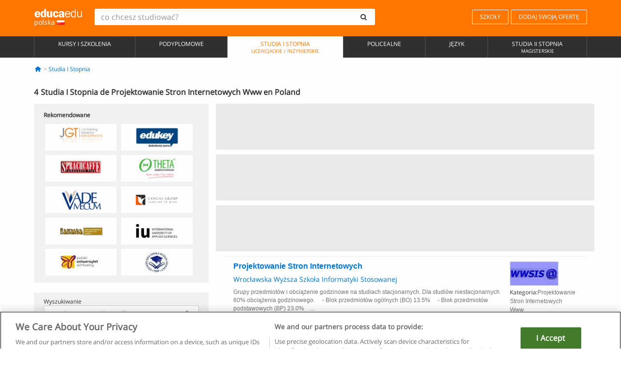

--- FILE ---
content_type: text/html; charset=UTF-8
request_url: https://www.educaedu.pl/studia-i-stopnia/projektowanie-stron-internetowych-www
body_size: 13842
content:
<!DOCTYPE html>
<html lang="pl-PL">
    
    <head>
        
        <meta charset="UTF-8">
        <meta http-equiv="X-UA-Compatible" content="IE=edge">
        <meta name="viewport" content="width=device-width, initial-scale=1.0">
                    <meta name="robots" content="index, follow">
        <meta name="googlebot" content="index, follow"> 
                <meta name="description" content="Estudia Studia I Stopnia de Projektowanie Stron Internetowych Www con Educaedu. Carreras seleccionadas en las mejores universidades y centros de formación, en las modalidades presencial, online, semipresencial o a distancia ¡Infórmate!">
            
        <title>            Studia I Stopnia Projektowanie Stron Internetowych Www
                | Educaedu
</title>
        <link rel="dns-prefetch" href="https://static1.educaedu.pl/">
        <link rel="preconnect" href="https://static1.educaedu.pl/" crossorigin >
        <link rel="dns-prefetch" href="https://statictrack.educatrack.com/">
        <link rel="dns-prefetch" href="https://track.educatrack.com/">
        <link rel="dns-prefetch" href="https://fonts.gstatic.com">
        <link rel="dns-prefetch" href="https://www.googletagmanager.com">
        <link rel="dns-prefetch" href="https://www.google-analytics.com">
        <link rel="preconnect" href="https://statictrack.educatrack.com/" crossorigin>
        <link rel="preconnect" href="https://track.educatrack.com/" crossorigin>
        <link rel="preconnect" href="https://fonts.gstatic.com" crossorigin>
        <link rel="preconnect" href="https://www.googletagmanager.com" crossorigin>        
        <link rel="preconnect" href="https://www.google-analytics.com" crossorigin>

        <link rel="preload" href="https://static1.educaedu.pl/build/images/logo-educaedu.svg" fetchpriority="high"  as="image" type="image/svg+xml" >
<link rel="preload" href="https://fonts.gstatic.com/s/opensans/v16/mem8YaGs126MiZpBA-UFVZ0bf8pkAg.woff2" media="(min-width: 768px)" as="font" type="font/woff2" crossorigin>
<link rel="preload" href="https://static1.educaedu.pl/build/fonts/icons-educaedu.2e429f28.woff2" media="(min-width: 768px)" as="font" type="font/woff2" crossorigin>
<style>
    @font-face {
        font-family: "Open sans fallback";
        size-adjust: 103.50%;
        ascent-override: 103%;
        src: local("Arial");
    }
</style>            <style>
        .pagination>li{display:inline}.pagination>li>a{position:relative;float:left;padding:6px 12px;margin-left:-1px;line-height:1.42857143;color:#337ab7;text-decoration:none;background-color:#fff;border:1px solid #ddd}.pagination>li:first-child>a{margin-left:0;border-top-left-radius:4px;border-bottom-left-radius:4px}.pagination>.active>a{z-index:3;color:#fff;background-color:#337ab7;border-color:#337ab7}@-ms-viewport{width:device-width}.filtros li.panel .change-category-action,.filtros li.panel a{padding:6px 30px 6px 10px;color:#000;display:block;width:100%;padding-left:25px;font-size:12px;font-weight:400}.filtros li.panel.active>.change-category-action{color:#ff7600;text-decoration:none;background-color:#fff9f4}.filtros li.panel .change-category-action::before,.filtros li.panel .change-course_type-action::before,.filtros li.panel a::before{visibility:visible;content:'\f10c';font-family:icons-educaedu;margin-right:4px;font-size:14px;margin-left:-16px}.filtros li.panel.active>.change-category-action::before{content:'\f192'}@media screen and (max-width:767px){.pagination>li{display:none}.pagination>li:first-child{display:inline}.pagination>li.active:first-child{display:none}}[class^=icon-]:before{font-family:icons-educaedu;font-style:normal;font-weight:400;speak:none;display:inline-block;text-decoration:inherit;width:1em;margin-right:.2em;text-align:center;font-variant:normal;text-transform:none;line-height:1em;margin-left:.2em;-webkit-font-smoothing:antialiased;-moz-osx-font-smoothing:grayscale}.icon-search:before{content:'\e800'}.icon-down-open:before{content:'\e801'}.icon-cancel:before{content:'\e804'}.icon-menu:before{content:'\f008'}.icon-mail-alt:before{content:'\f0e0'}.icon-sliders:before{content:'\f1de'}html{font-family:sans-serif;-ms-text-size-adjust:100%;-webkit-text-size-adjust:100%}body{margin:0}header,nav{display:block}a{background-color:transparent}b,strong{font-weight:700}h1{font-size:2em;margin:.67em 0}img{border:0}svg:not(:root){overflow:hidden}button,input{color:inherit;font:inherit;margin:0}button{overflow:visible}button{text-transform:none}button{-webkit-appearance:button}button::-moz-focus-inner,input::-moz-focus-inner{border:0;padding:0}input{line-height:normal}input[type=search]{-webkit-appearance:textfield;-webkit-box-sizing:content-box;-moz-box-sizing:content-box;box-sizing:content-box}input[type=search]::-webkit-search-cancel-button,input[type=search]::-webkit-search-decoration{-webkit-appearance:none}*{-webkit-box-sizing:border-box;-moz-box-sizing:border-box;box-sizing:border-box}:after,:before{-webkit-box-sizing:border-box;-moz-box-sizing:border-box;box-sizing:border-box}html{font-size:10px}body{font-family:"Helvetica Neue",Helvetica,Arial,sans-serif;font-size:14px;line-height:1.42857143;color:#333;background-color:#fff}button,input{font-family:inherit;font-size:inherit;line-height:inherit}a{color:#337ab7;text-decoration:none}img{vertical-align:middle}h1,h4{font-family:inherit;font-weight:500;line-height:1.1;color:inherit}h1{margin-top:20px;margin-bottom:10px}h4{margin-top:10px;margin-bottom:10px}h1{font-size:36px}h4{font-size:18px}ul{margin-top:0;margin-bottom:10px}.container{padding-right:15px;padding-left:15px;margin-right:auto;margin-left:auto}@media (min-width:768px){.container{width:750px}}@media (min-width:992px){.container{width:970px}}@media (min-width:1200px){.container{width:1170px}}.row{margin-right:-15px;margin-left:-15px}.col-sm-4,.col-sm-8,.col-xs-12{position:relative;min-height:1px;padding-right:15px;padding-left:15px}.col-xs-12{float:left}.col-xs-12{width:100%}@media (min-width:768px){.col-sm-4,.col-sm-8{float:left}.col-sm-8{width:66.66666667%}.col-sm-4{width:33.33333333%}.col-sm-pull-8{right:66.66666667%}.col-sm-push-4{left:33.33333333%}}label{display:inline-block;max-width:100%;margin-bottom:5px;font-weight:700}input[type=search]{-webkit-box-sizing:border-box;-moz-box-sizing:border-box;box-sizing:border-box;-webkit-appearance:none;appearance:none}.form-control{display:block;width:100%;height:34px;padding:6px 12px;font-size:14px;line-height:1.42857143;color:#555;background-color:#fff;background-image:none;border:1px solid #ccc;border-radius:4px;-webkit-box-shadow:inset 0 1px 1px rgba(0,0,0,.075);box-shadow:inset 0 1px 1px rgba(0,0,0,.075)}.form-control::-moz-placeholder{color:#999;opacity:1}.form-control:-ms-input-placeholder{color:#999}.form-control::-webkit-input-placeholder{color:#999}.form-control::-ms-expand{background-color:transparent;border:0}.form-group{margin-bottom:15px}.btn{display:inline-block;margin-bottom:0;font-weight:400;text-align:center;white-space:nowrap;vertical-align:middle;-ms-touch-action:manipulation;touch-action:manipulation;background-image:none;border:1px solid transparent;padding:6px 12px;font-size:14px;line-height:1.42857143;border-radius:4px}.btn-default{color:#333;background-color:#fff;border-color:#ccc}.fade{opacity:0}.collapse{display:none}.caret{display:inline-block;width:0;height:0;margin-left:2px;vertical-align:middle;border-top:4px dashed;border-right:4px solid transparent;border-left:4px solid transparent}.btn .caret{margin-left:0}.input-group{position:relative;display:table;border-collapse:separate}.input-group .form-control{position:relative;z-index:2;float:left;width:100%;margin-bottom:0}.input-group .form-control,.input-group-btn{display:table-cell}.input-group-btn{width:1%;white-space:nowrap;vertical-align:middle}.input-group .form-control:first-child,.input-group-btn:last-child>.btn:not(:last-child):not(.dropdown-toggle){border-top-right-radius:0;border-bottom-right-radius:0}.input-group-btn:last-child>.btn{border-top-left-radius:0;border-bottom-left-radius:0}.input-group-btn{position:relative;font-size:0;white-space:nowrap}.input-group-btn>.btn{position:relative}.input-group-btn>.btn+.btn{margin-left:-1px}.input-group-btn:last-child>.btn{z-index:2;margin-left:-1px}.nav{padding-left:0;margin-bottom:0;list-style:none}.nav>li{position:relative;display:block}.nav>li>a{position:relative;display:block;padding:10px 15px}.nav-stacked>li{float:none}.nav-stacked>li+li{margin-top:2px;margin-left:0}.navbar{position:relative;min-height:50px;margin-bottom:20px;border:1px solid transparent}.navbar-collapse{padding-right:15px;padding-left:15px;overflow-x:visible;border-top:1px solid transparent;-webkit-box-shadow:inset 0 1px 0 rgba(255,255,255,.1);box-shadow:inset 0 1px 0 rgba(255,255,255,.1);-webkit-overflow-scrolling:touch}.container>.navbar-collapse,.container>.navbar-header{margin-right:-15px;margin-left:-15px}.navbar-brand{float:left;height:50px;padding:15px;font-size:18px;line-height:20px}.navbar-brand>img{display:block}@media (min-width:768px){.navbar{border-radius:4px}.navbar-header{float:left}.navbar-collapse{width:auto;border-top:0;-webkit-box-shadow:none;box-shadow:none}.navbar-collapse.collapse{display:block!important;height:auto!important;padding-bottom:0;overflow:visible!important}.container>.navbar-collapse,.container>.navbar-header{margin-right:0;margin-left:0}.navbar>.container .navbar-brand{margin-left:-15px}.navbar-toggle{display:none}}.navbar-toggle{position:relative;float:right;padding:9px 10px;margin-right:15px;margin-top:8px;margin-bottom:8px;background-color:transparent;background-image:none;border:1px solid transparent;border-radius:4px}.navbar-nav{margin:7.5px -15px}.navbar-nav>li>a{padding-top:10px;padding-bottom:10px;line-height:20px}@media (min-width:768px){.navbar-nav{float:left;margin:0}.navbar-nav>li{float:left}.navbar-nav>li>a{padding-top:15px;padding-bottom:15px}.navbar-form .form-control{display:inline-block;width:auto;vertical-align:middle}.navbar-form .input-group{display:inline-table;vertical-align:middle}.navbar-form .input-group .form-control,.navbar-form .input-group .input-group-btn{width:auto}.navbar-form .input-group>.form-control{width:100%}}.navbar-form{padding:10px 15px;margin-right:-15px;margin-left:-15px;border-top:1px solid transparent;border-bottom:1px solid transparent;-webkit-box-shadow:inset 0 1px 0 rgba(255,255,255,.1),0 1px 0 rgba(255,255,255,.1);box-shadow:inset 0 1px 0 rgba(255,255,255,.1),0 1px 0 rgba(255,255,255,.1);margin-top:8px;margin-bottom:8px}@media (min-width:768px){.navbar-form{width:auto;padding-top:0;padding-bottom:0;margin-right:0;margin-left:0;border:0;-webkit-box-shadow:none;box-shadow:none}.navbar-right{float:right!important;margin-right:-15px}}.navbar-default{background-color:#f8f8f8;border-color:#e7e7e7}.navbar-default .navbar-nav>li>a{color:#777}.navbar-default .navbar-nav>.active>a{color:#555;background-color:#e7e7e7}.navbar-default .navbar-collapse{border-color:#e7e7e7}.panel{margin-bottom:20px;background-color:#fff;border:1px solid transparent;border-radius:4px;-webkit-box-shadow:0 1px 1px rgba(0,0,0,.05);box-shadow:0 1px 1px rgba(0,0,0,.05)}button.close{padding:0;background:0 0;border:0;-webkit-appearance:none;appearance:none}.modal{position:fixed;top:0;right:0;bottom:0;left:0;z-index:1050;display:none;overflow:hidden;-webkit-overflow-scrolling:touch;outline:0}.modal.fade .modal-dialog{-webkit-transform:translate(0,-25%);-ms-transform:translate(0,-25%);-o-transform:translate(0,-25%);transform:translate(0,-25%)}.modal-dialog{position:relative;width:auto;margin:10px}.modal-content{position:relative;background-color:#fff;-webkit-background-clip:padding-box;background-clip:padding-box;border:1px solid #999;border:1px solid rgba(0,0,0,.2);border-radius:6px;-webkit-box-shadow:0 3px 9px rgba(0,0,0,.5);box-shadow:0 3px 9px rgba(0,0,0,.5);outline:0}.modal-header{padding:15px;border-bottom:1px solid #e5e5e5}.modal-header .close{margin-top:-2px}.modal-title{margin:0;line-height:1.42857143}@media (min-width:768px){.modal-dialog{width:600px;margin:30px auto}.modal-content{-webkit-box-shadow:0 5px 15px rgba(0,0,0,.5);box-shadow:0 5px 15px rgba(0,0,0,.5)}}.container:after,.container:before,.modal-header:after,.modal-header:before,.nav:after,.nav:before,.navbar-collapse:after,.navbar-collapse:before,.navbar-header:after,.navbar-header:before,.navbar:after,.navbar:before,.row:after,.row:before{display:table;content:" "}.container:after,.modal-header:after,.nav:after,.navbar-collapse:after,.navbar-header:after,.navbar:after,.row:after{clear:both}.pull-right{float:right!important}.hidden{display:none!important}.visible-xs{display:none!important}@media (max-width:767px){.visible-xs{display:block!important}.hidden-xs{display:none!important}}body{font-family:'Open sans',Helvetica,Arial,sans-serif;background-color:transparent}h1,h4{font-family:'Open sans',Helvetica,Arial,sans-serif}.btn{font-family:"Open sans",Helvetica,Arial,sans-serif}h1{font-weight:600;margin-top:0;margin-bottom:0;font-size:16px;line-height:18px}a{color:#337ab7}.form-control{-webkit-box-shadow:none;box-shadow:none}.centros-recomendados{padding:5px 20px 10px;margin-bottom:20px;background-color:#f2f2f2;font-size:12px}.centros-recomendados label{display:block;margin-top:10px}.centros-recomendados .thumbnail img{margin:0 10px 10px 0}.header-h1{margin-bottom:15px;margin-top:15px}.number-h1{font-weight:600;font-size:16px;line-height:18px;float:left;margin-right:5px}.centros-recomendados a.thumbnail{width:46%;background-color:#fff;display:inline-block;margin:1.5% 1%;text-align:center}.filtros .centros-recomendados .thumbnail img{padding:5px;margin:0 auto;text-align:center;max-width:100%;height:auto}@media only screen and (max-width:767px){.centros-recomendados{display:none}.hidden-xs{display:none!important}}@media only screen and (max-width:360px){.hidden-xxs{display:none!important}.hidden-xs{display:none!important}}.btn,.form-control{border-radius:2px}.back-to-top{position:fixed;bottom:20px;right:20px;display:none;z-index:9;border-radius:50%;height:35px;width:35px;background-color:transparent;font-size:21px;color:#b7b7b7;padding:0;-ms-transform:rotate(180deg);-webkit-transform:rotate(180deg);transform:rotate(180deg)}[class^=icon-]:before{visibility:visible}.centros-recomendados .thumbnail img{margin:0 0 10px}.form-control::-webkit-input-placeholder{font-style:normal}.form-control::-moz-placeholder{font-style:normal}.form-control:-ms-input-placeholder{font-style:normal}.form-control:-moz-placeholder{font-style:normal}a{color:#0076d1}button.close{-webkit-appearance:none;padding:0;background:0 0;border:0}.close{float:right;font-size:21px;font-weight:700;line-height:1;color:#000;text-shadow:0 1px 0 #fff;opacity:.2}.barracookies{z-index:99999;position:fixed;left:0;right:0;bottom:0;padding:5px;background:#f5f5f5;line-height:20px;font-size:12px;text-align:center;box-sizing:border-box;display:none}.barracookies a.view-more{color:#f04d00;text-decoration:none;font-size:12px}.barracookies button.cookie-bar-close-option{background-color:transparent;border:0;color:#f04d00}.barracookies .container{position:relative}.barracookies .container .container-text{width:auto;height:auto;margin:0 auto;position:relative;display:inline}.modal{padding-right:0!important}.modal button.close{-webkit-appearance:none;padding:0;background:0 0;border:0}.modal .close{float:right;font-size:21px;font-weight:700;line-height:1;color:#000;text-shadow:0 1px 0 #fff;opacity:.2}.modal-educaedu-old .close{margin-top:-26px;background-color:#ff7800!important;padding:2px 10px!important;opacity:1;border:0;color:#fff;text-shadow:none;position:absolute;z-index:99;right:0;top:1px}.modal-educaedu-old .modal-header .modal-title{display:none}.modal-educaedu-old .modal-header{padding:0;margin-top:-1px}.modal-educaedu-old .modal-content{border-radius:0}.modal-dialog{margin:60px auto 0}.modal-content{border:0}.modal-content-big{width:60%}@media (max-width:1200px){.modal-content-big{width:90%}}.modal-iframe{position:absolute;top:0;left:0}@media screen and (-webkit-min-device-pixel-ratio:0){input{font-size:16px!important}}ul.full-width li span{display:block;font-size:10px;margin-top:-6px}ul.full-width{width:100%}ul.full-width li{list-style:none;text-align:center;border-right:1px solid #545454;-webkit-box-flex:1;-ms-flex-positive:1;flex-grow:1}ul.full-width li:first-child{border-left:1px solid #545454}ul.full-width li a{display:block;text-decoration:none}@media only screen and (max-width:995px){ul.full-width li,ul.full-width li:first-child{border-right:none;border-left:none}ul.full-width li a{font-size:12px}ul.full-width li span{font-size:8px}}ul.full-width{display:table;table-layout:fixed;display:-webkit-box;display:-ms-flexbox;display:flex;-webkit-box-orient:horizontal;-webkit-box-direction:normal;-ms-flex-direction:row;flex-direction:row}.navbar-collapse{padding-right:0;padding-left:0}.navbar-orange{background:#ff7600;margin-bottom:0;border-radius:0}.navbar-orange a{color:#fff}.navbar-orange .navbar-brand{height:auto;padding:18px 15px 14px;font-size:14px}.navbar-brand span img{vertical-align:baseline;height:9px}.navbar-orange .navbar-brand>img{height:18px}.navbar-orange .navbar-nav>li>a{border:1px solid;padding-top:4px;padding-bottom:4px;margin-top:20px;margin-left:5px;font-size:12px}.navbar-orange .navbar-right{margin-right:0}.navbar-nav>li>a{padding-top:25px;padding-bottom:25px}.navbar{min-height:0;margin-bottom:0;border-radius:0;border:0}.navbar-toggle{margin-bottom:0;font-size:21px;color:#fff;padding:5px 0;border-radius:2px}.navbar-default{background-color:#303030}.navbar-default .navbar-nav>li>a{color:#fff}.navbar-default .navbar-nav>li>a{font-size:12px;padding:6px 0 4px;text-transform:uppercase;height:100%}.navbar-default .navbar-nav>li.active>a{color:#ff7600;background-color:#fff}.navbar-brand>img{vertical-align:baseline;width:100px}.navbar-form{padding:10px;display:inline-block}.navbar-form .input-group-btn .btn{border-left-color:transparent}.navbar-form .form-control{border:0;-webkit-box-shadow:none;box-shadow:none}.navbar-form .btn,.navbar-form .form-control{border:1px solid #fff}@media only screen and (max-width:767px){.navbar-orange .navbar-brand{padding:12px 16px 10px 15px}.li-centers{border-top:1px solid #545454}.navbar-form .input-group>.form-control{width:100%}.navbar-form{margin-top:0;margin-bottom:0;padding-top:0;border-top:0;box-shadow:none;display:block}.navbar-brand>img{width:100px}}.header-buscador button,.header-buscador input{border:0;box-shadow:none}.header-buscador .btn-close{display:none}.header-buscador .input-group-btn .btn{border-top-right-radius:3px!important;border-bottom-right-radius:3px!important}@media (max-width:767px){.barracookies .container .container-text{display:block}.header-buscador{max-width:100%;position:fixed;z-index:10;top:0;right:15px;border:0;left:15px;background:#fff;border-bottom:1px solid #ccc;box-shadow:0 0 5px rgba(0,0,0,.2)}.header-buscador .navbar-form{margin-right:0;margin-left:0;margin-top:12px;margin-bottom:2px}.header-search-action-button{background-color:#ff7600;color:#fff;border:1px solid #ff7600!important;border-radius:3px!important}.header-search-action-button .icon-search:before{font-size:18px}.header-buscador .btn-close{border:0;margin-left:2px;display:inline-block;background-color:transparent;color:var(--color-grisoscuro)}.header-buscador .input-group-btn{padding-left:10px}.header-buscador .navbar-form input{border-bottom:1px solid}}@media (min-width:768px){.header-buscador.collapse{display:inline-table!important}.header-buscador{width:calc(100% - 480px)}.header-buscador .navbar-form,.header-buscador .navbar-form .input-group{width:100%}}header a,nav a{font-family:'Open Sans',sans-serif}ul{list-style:none}.navbar-white{background-color:#fff}@media screen and (max-width:767px){.filter-buttons{display:flex;flex-direction:row;align-items:center;background-color:#f2f2f2;margin:0 -15px;padding:10px 15px;overflow-x:auto}.filter-buttons-group{display:flex;flex-wrap:nowrap;margin-left:10px}.filter-buttons-group .btn{margin-right:5px}.filter-buttons-group .btn.selected{color:#fff;background-color:#337ab7;border-color:#2e6da4}}.filtros-container{background-color:#f2f2f2;padding:0;font-size:12px}.filtros .form-group{padding:10px 20px 20px;border-bottom:3px solid #fff;margin-top:5px;margin-bottom:5px}.filtros .form-group input[type=text]{-webkit-appearance:none;-moz-appearance:none;appearance:none;border:1px solid #ccc}.filtros .input-group-btn .btn{border-left-color:transparent}.filtros .panel{border:none;line-height:18px;margin-bottom:0;background-color:#fff;border-top:1px solid #eee;position:relative;margin-top:0}.filtros li.panel a{padding:6px 30px 6px 10px;color:#000;display:block;width:100%;padding-left:25px;font-size:12px;font-weight:400}.filtros .items-count{padding:8px;position:absolute;right:0;top:0;color:#757575}.filtros li.panel .change-course_type-action::before,.filtros li.panel a::before{visibility:visible;content:'\f10c';font-family:icons-educaedu;margin-right:4px;font-size:14px;margin-left:-16px}.filtros .form-control{font-size:12px}@media screen and (max-width:767px){.row-offcanvas{margin-top:10px;position:relative}.row-offcanvas-left{left:0}.row-offcanvas-left .sidebar-offcanvas{left:-100%}.sidebar-offcanvas{position:absolute;top:0;z-index:999}.sidebar-offcanvas{position:fixed}.filtros .navbar{padding:10px;width:100%}.filtros-form input{color:#000}.mobile-count-show{font-weight:700;font-family:'Open Sans',sans-serif;font-size:14px;line-height:34px;text-align:center;color:#666}.button-visible{display:inline-block!important}}.filtros-form input{font-family:"Open sans",Helvetica,Arial,sans-serif;font-size:12px}.adsense_skeleton{height:120px;border-radius:3px;margin-bottom:10px;background-color:#eee;animation:1.6s linear infinite adsense_skeleton}@keyframes adsense_skeleton{0%{background-color:#eee}50%{background-color:#e0e0e0}}.course-row{padding-bottom:10px;border:1px solid transparent;border-bottom:1px solid #eee;padding:10px 20px}.course-row{display:grid;grid-template-columns:2fr 2fr 1fr;gap:5px 10px;grid-auto-flow:row dense;grid-template-areas:"course-title course-title course-title" "course-info course-info course-info" "course-buttons course-buttons course-buttons"}.center-logo{display:none;grid-area:center-logo}.course-title{grid-area:course-title}.course-info{grid-area:course-info}.course-description{display:none;grid-area:course-description}.course-buttons{grid-area:course-buttons}.course-download-button{grid-area:course-download-button}.course-whatsapp-button{grid-area:course-whatsapp-button}.course-info-button{grid-area:course-info-button}@media screen and (min-width:768px){.filtros-container .nav.nav-stacked{max-height:350px;overflow:auto;padding:4px 0}.adsense_skeleton{height:95px}.course-buttons{display:block}.course-row{grid-template-columns:2fr 2fr 1fr;grid-template-areas:"course-title course-title center-logo" "course-description course-description course-info" "course-buttons course-buttons course-info"}.course-description{display:block}.center-logo{display:inline-block;font-size:12px}}.first-course-list-row{border-top:1px solid #eee}.course-buttons{padding-top:10px}.course-center-logo{border:1px solid #ccc;min-width:100px;min-height:50px}.course-content-row{margin-bottom:7px;font-size:12px}.course-content-row.grey-text{font-size:12px}.grey-text{color:#757575;font-family:Arial,Helvetica,sans-serif}.course-title-link{font-family:Arial,Helvetica,serif,sans-serif;font-size:16px;line-height:20px;font-weight:700;color:#0076d1;margin-bottom:7px;display:inline-block}.course-price{color:#b65b0c;font-weight:700}@media screen and (max-width:992px){.center-link-element.link-logo{float:right;padding:0}.center-link-element,.center-name{font-size:13px}}.btn-educaedu-primary{background:#ff7600;background:-webkit-linear-gradient(#fd8c2b,#ff7600);background:-o-linear-gradient(#fd8c2b,#ff7600);background:-moz-linear-gradient(#fd8c2b,#ff7600);background:linear-gradient(#fd8c2b,#ff7600);border-radius:6px;color:#fff;font-weight:700;padding:4px 10px}.btn-educaedu-primary{flex-grow:1;font-size:13px}@media screen and (min-width:375px){.btn-educaedu-primary{font-size:13px}}.course-buttons{display:flex;flex-wrap:wrap;gap:.5em}.course-buttons .btn-educaedu-primary i{display:none}@media screen and (min-width:767px){.btn-educaedu-primary{flex-grow:0}.course-buttons .btn-educaedu-primary i{display:inline-block}}.pagination-text{display:none}@media screen and (max-width:767px){.pagination-text{display:inline-block}}.sf-minitoolbar{background-color:#222;border-top-left-radius:4px;bottom:0;box-sizing:border-box;display:none;height:36px;padding:6px;position:fixed;right:0;z-index:99999}.sf-minitoolbar button{background-color:transparent;padding:0;border:none}.sf-minitoolbar svg{max-height:24px;max-width:24px;display:inline}.sf-toolbar-clearer{clear:both;height:36px}.sf-display-none{display:none}.sf-toolbarreset *{box-sizing:content-box;vertical-align:baseline;letter-spacing:normal;width:auto}.sf-toolbarreset{background-color:#222;bottom:0;box-shadow:0 -1px 0 rgba(0,0,0,.2);color:#eee;font:11px Arial,sans-serif;left:0;margin:0;padding:0 36px 0 0;position:fixed;right:0;text-align:left;text-transform:none;z-index:99999;direction:ltr;-webkit-font-smoothing:subpixel-antialiased;-moz-osx-font-smoothing:auto}.sf-toolbarreset svg{height:20px;width:20px;display:inline-block}.sf-toolbarreset .sf-cancel-button{color:#444}.sf-toolbarreset .hide-button{background:#444;display:block;position:absolute;top:0;right:0;width:36px;height:36px;text-align:center;border:none;margin:0;padding:0}.sf-toolbarreset .hide-button svg{max-height:18px;margin-top:1px}.sf-toolbar-block{display:block;float:left;height:36px;margin-right:0;white-space:nowrap;max-width:15%}.sf-toolbar-block>a{display:block;text-decoration:none;background-color:transparent;color:inherit}.sf-toolbar-block span{display:inline-block}.sf-toolbar-block .sf-toolbar-value{color:#f5f5f5;font-size:13px;line-height:36px;padding:0}.sf-toolbar-block .sf-toolbar-info{border-collapse:collapse;display:table;z-index:100000}.sf-toolbar-block .sf-toolbar-info-piece{border-bottom:3px solid transparent;display:table-row}.sf-toolbar-block .sf-toolbar-info-piece:last-child{margin-bottom:0}.sf-toolbar-block .sf-toolbar-info-piece b{color:#aaa;display:table-cell;font-size:11px;padding:4px 8px 4px 0}.sf-toolbar-block:not(.sf-toolbar-block-dump) .sf-toolbar-info-piece span{color:#f5f5f5}.sf-toolbar-block .sf-toolbar-info-piece span{font-size:12px}.sf-toolbar-block .sf-toolbar-info{background-color:#444;bottom:36px;color:#f5f5f5;display:none;padding:9px 0;position:absolute}.sf-toolbar-block .sf-toolbar-icon{display:block;height:36px;padding:0 7px;overflow:hidden;text-overflow:ellipsis}.sf-toolbar-block-request .sf-toolbar-icon{padding-left:0;padding-right:0}.sf-toolbar-block .sf-toolbar-icon svg{border-width:0;position:relative;top:8px;vertical-align:baseline}.sf-toolbar-block .sf-toolbar-icon svg+span{margin-left:4px}.sf-toolbar-icon .sf-toolbar-value{display:none}@media (min-width:768px){.sf-toolbar-icon .sf-toolbar-value{display:inline}.sf-toolbar-block .sf-toolbar-icon svg{top:6px}.sf-toolbar-block .sf-toolbar-icon{padding:0 10px}.sf-toolbar-block-request .sf-toolbar-icon{padding-left:0;padding-right:0}.sf-toolbar-block .sf-toolbar-info-piece b{font-size:12px}.sf-toolbar-block .sf-toolbar-info-piece span{font-size:13px}}        
    </style>
        
         
        
        <link rel="shortcut icon" href="https://static1.educaedu.pl/build/images/favicon-educaedu.ico">
        <link rel="apple-touch-icon" href="https://static1.educaedu.pl/apple-touch-icon.png">
        
        <script>
            window.onerror = function (msg, file, lineNo, columnNo, error){
                if(/googlebot/i.test(navigator.userAgent)){
                    return false;
                }
                var params = 'url='+window.location.href+'&line='+lineNo+'&col='+columnNo+'&message='+msg+'&error='+error+'&file='+file;
                var xhttp = new XMLHttpRequest();
                xhttp.open('POST','/js-errors',true);
                xhttp.setRequestHeader('Content-type', 'application/x-www-form-urlencoded');
                xhttp.send(params);
                if(typeof error !== 'undefined') {
                    dataLayer = dataLayer || [];
                    dataLayer.push({'event':'error_js'});
                }
                return false;
            };
        </script>

                    <script>var userEmail = '';</script>
                
            
            <script>        
            var pageOptions = {
                'pubId': 'pub-0159970609929852',
                'channel': '2333517987',
                'adtest': 'off',
                'hl': 'pl',
                'ie': 'utf8',
                'oe': 'utf8',
                'mode': '',
                'styleId': '5412800633',
                'personalizedAds': true,
                'query': 'Studia i stopnia Projektowanie Stron Internetowych Www w Polska',
                'number': 3 
            };
    
            var adblocks = [{'container': 'adsgoogle1'} , {'container' : 'adsgoogle2'}];
        </script>
    
    <script>
                    var numResults = '4';
            </script>    
        
        <!-- Google Tag Manager -->
        <script>(function(w,d,s,l,i){w[l]=w[l]||[];w[l].push({'gtm.start':
        new Date().getTime(),event:'gtm.js'});var f=d.getElementsByTagName(s)[0],
        j=d.createElement(s),dl=l!='dataLayer'?'&l='+l:'';j.async=true;j.src=
        'https://www.googletagmanager.com/gtm.js?id='+i+dl;f.parentNode.insertBefore(j,f);
        })(window,document,'script','dataLayer','GTM-NWCBB9P');</script>
        <!-- End Google Tag Manager -->
        
            <link rel="canonical" href="https://www.educaedu.pl/studia-i-stopnia/projektowanie-stron-internetowych-www">
    
            <link rel="amphtml" href="https://www.educaedu.pl/amp/studia-i-stopnia/projektowanie-stron-internetowych-www">
    
            
        
            </head>
    
    <body>
                 
        <!-- Google Tag Manager (noscript) -->
        <noscript><iframe src="https://www.googletagmanager.com/ns.html?id=GTM-NWCBB9P"
        height="0" width="0" style="display:none;visibility:hidden"></iframe></noscript>
        <!-- End Google Tag Manager (noscript) -->
        
        
                        <header class="header navbar navbar-orange country-code-pl">
        <div class="container">
            
            <div class="navbar-header">
                <button  type="button" class="dev-open-menu navbar-toggle collapsed" aria-label="Menu" data-toggle="collapse" data-target="#navbar" aria-expanded="false" aria-controls="navbar">
                    <i class="icon-menu"></i>
                    <i class="icon-cancel ri-close-circle-line hidden"></i>
                </button>
                <button type="button" class="dev-open-search navbar-toggle collapsed" aria-label="szukaj" data-toggle="collapse" data-target="#navbar-buscador" aria-expanded="false" aria-controls="navbar-buscador">
                    <span class="icon-search"></span>
                </button>

                <a class="navbar-brand" href="https://www.educaedu.pl/" title="Educaedu Polska">
                                            <img src="https://static1.educaedu.pl/build/images/logo-educaedu.svg" onerror="this.onerror=null; this.src='https://static1.educaedu.pl/build/images/logo-educaedu.png'" width="300" height="55" alt="Educaedu">                        
                                        <span class="hidden-xxs">
                        polska
                        <img src="https://static1.educaedu.pl/build/images/pl.gif" alt="" width="16" height="11">
                    </span>
                </a> 
            </div>

            <div id="navbar-buscador" class="navbar-collapse collapse header-buscador" aria-expanded="false" role="navigation">
                <form class="navbar-form" method="get" action="https://www.educaedu.pl/nf/search.php">
                    <div class="input-group">
                        <input type="search" name="txtBusqueda" id="header_search_text" aria-label="co chcesz studiować?" class="header_search_text form-control" placeholder="co chcesz studiować?">
                        <span class="input-group-btn">
                            <button class="btn btn-default header-search-action-button" aria-label="szukaj" type="submit">
                                <span class="icon-search"></span>
                            </button>
                            <button class="btn btn-close" type="button" aria-label="Zamknąć"  data-toggle="collapse" data-target="#navbar-buscador">
                                <i class="icon-cancel ri-close-circle-line"></i>
                            </button>
                        </span>
                    </div>
                </form>
            </div>

            <ul class="nav navbar-nav navbar-right hidden-xs">               
                <li>
                                        <a href="https://www.educaedu.pl/instytucje-edukacyjne" class="btn" title="Szkoły">
                        SZKOŁY
                    </a>
                </li>
                <li>
                    <a href="https://www.educaedu.pl/wejscie-uczelni/dodaj-swoja-oferte.php" class="btn" title="Dodaj swoją ofertę">
                        DODAJ SWOJĄ OFERTĘ
                    </a>
                </li>
            </ul>

        </div>
    </header>

    <nav class="navbar navbar-default">
        <div class="container">

            <div id="navbar" class="collapse navbar-collapse">

                <ul class="nav navbar-nav full-width">
                                    
                                                                                                                                                                                            
                                                                                                    <li class="">
                        <a href="https://www.educaedu.pl/kursy-i-szkolenia" title="Kursy i Szkolenia">
                            Kursy i Szkolenia
                                                    </a>
                    </li>
                    
                                    
                                                                                                                                                                                            
                                                                                                    <li class="">
                        <a href="https://www.educaedu.pl/podyplomowe" title="Podyplomowe">
                            Podyplomowe
                                                    </a>
                    </li>
                    
                                    
                                                                                        
                                                                                                    <li class="active">
                        <a href="https://www.educaedu.pl/studia-i-stopnia" title="Studia I Stopnia Licencjackie / Inżynierskie">
                            Studia I Stopnia
                            <span>Licencjackie / Inżynierskie</span>                        </a>
                    </li>
                    
                                    
                                                                                                                                                                                            
                                                                                                    <li class="">
                        <a href="https://www.educaedu.pl/policealne" title="Policealne">
                            Policealne
                                                    </a>
                    </li>
                    
                                    
                                                                                                                                                                                            
                                                                                                    <li class="">
                        <a href="https://www.educaedu.pl/jezyk" title="Język">
                            Język
                                                    </a>
                    </li>
                    
                                    
                                                                                        
                                                                                                    <li class="">
                        <a href="https://www.educaedu.pl/studia-ii-stopnia" title="Studia II Stopnia Magisterskie">
                            Studia II Stopnia
                            <span>Magisterskie</span>                        </a>
                    </li>
                    
                                    <li class="li-centers visible-xs">
                                                <a href="https://www.educaedu.pl/instytucje-edukacyjne" class="btn" title="Szkoły">
                            SZKOŁY
                        </a>
                    </li>
                </ul>

            </div>

        </div>
    </nav>            
        
        
            <div class="container">
                   
            <div class="filter-buttons" data-spy="affix" data-offset-top="100">
                <div>
                    <button class=" btn btn-default pull-right visible-xs" aria-label="FILTRY" data-dev-filter="all">
                        <i class="icon-sliders ri-equalizer-2-line"></i>
                    </button> 
                </div>
                <div class="filter-buttons-group">                
                    <button class=" btn btn-default pull-right visible-xs  selected " data-dev-filter="course_type-filter">
                        Typ kursu: <strong>Studia I Stopnia</strong> <span class="caret"></span>
                    </button> 
                    <button class=" btn btn-default pull-right visible-xs " data-dev-filter="modality-filter">
                        typ / Miejsce <span class="caret"></span>
                    </button>    
                    <button class=" btn btn-default pull-right visible-xs   selected " data-dev-filter="category-filter" >
                        kategoria: <strong>Projektowanie Stron Internetowych Www</strong> <span class="caret"></span>
                    </button>
                </div>
            </div>
            <div class="row ">
                <div id="header.page.breadcrum" class="col-xs-12 SimpleBreadcrumb_container"> 
                                                <span class="breadcrumb-element">
                        <a href="https://www.educaedu.pl" 
                                                        title="Idź do home" 
                                                       class="SimpleBreadcrumb_link"><i class="icon-home"></i></a>
                    </span>

                
                                                <span class="breadcrumb-element">
                        <a href="https://www.educaedu.pl/studia-i-stopnia" 
                                                        title="Studia I Stopnia" 
                                                       class="SimpleBreadcrumb_link">Studia I Stopnia</a>
                    </span>

                
                            
             
        </div>
                <script type="application/ld+json">    
    {"@context":"https:\/\/schema.org","@type":"BreadcrumbList","itemListElement":[{"@type":"ListItem","position":0,"name":"Id\u017a do home","item":{"id":"https:\/\/www.educaedu.pl"}},{"@type":"ListItem","position":1,"name":"Studia I Stopnia","item":{"id":"https:\/\/www.educaedu.pl\/studia-i-stopnia"}},{"@type":"ListItem","position":2,"name":"Projektowanie Stron Internetowych Www"}]}
</script>
    </div>
 
            
            
    <div id="header.page.h1">
        <span class="number-h1">4</span>
 		<h1 class="header-h1">
             Studia I Stopnia de Projektowanie Stron Internetowych Www en Poland        </h1>
    </div>

            <div class="row row-offcanvas row-offcanvas-left">
                <div class="col-sm-8 col-sm-push-4 col-xs-12">
                                                            
                            <div class="Adsense row">
        <div class="Adsense_container" id="adsgoogle1">
                            <div class="adsense_skeleton"></div>
                            <div class="adsense_skeleton"></div>
                            <div class="adsense_skeleton"></div>
                    
        </div>
    </div>

  



        
    <div class="course-row course-link-element first-course-list-row" data-url="https://www.educaedu.pl/projektowanie-stron-internetowych-studia-i-stopnia-4173.html">
        <div class="center-logo center-link-element link-logo" data-url="https://www.educaedu.pl/instytucje-edukacyjne/wroclawska-wyzsza-szkola-informatyki-stosowanej-uni268">
            <img src="https://static1.educaedu.pl/build/images/default-center-logo.jpg" data-src="https://static1.educaedu.pl/logos/779374/268.jpg" class="course-center-logo dev-lazy" alt="Wrocławska Wyższa Szkoła Informatyki Stosowanej"  title="Wrocławska Wyższa Szkoła Informatyki Stosowanej" width="100" height="50">
        </div>
        
        <div class="course-title">
            <a class="course-title-link" href="https://www.educaedu.pl/projektowanie-stron-internetowych-studia-i-stopnia-4173.html" title="Projektowanie Stron Internetowych" >
                    Projektowanie Stron Internetowych
            </a>
            <div class="center-name">
                <a class="center-link-element" data-url="https://www.educaedu.pl/instytucje-edukacyjne/wroclawska-wyzsza-szkola-informatyki-stosowanej-uni268" href="https://www.educaedu.pl/instytucje-edukacyjne/wroclawska-wyzsza-szkola-informatyki-stosowanej-uni268" title="Wrocławska Wyższa Szkoła Informatyki Stosowanej">Wrocławska Wyższa Szkoła Informatyki Stosowanej</a>
            </div>
        </div>        


        <div class="course-info">
            <div class="course-content-row">
                <span class="course-info-label">Kategoria:</span><span class="grey-text">Projektowanie Stron Internetowych Www</span>
            </div>
            <div class="course-content-row">
                <span class="course-info-label">Typ:</span><span class="grey-text">W ciągu tygodnia</span>
            </div>
            
                        
            </div>
        
        <div class="course-description grey-text course-content-row">
                                              Grupy przedmiotów i obciążenie godzinowe na studiach stacjonarnych. Dla studiów niestacjonarnych 60% obciążenia godzinowego.  &nbsp;&nbsp;&nbsp; - Blok przedmiotów ogólnych (BO) 13.5% &nbsp;&nbsp;&nbsp; - Blok przedmiotów podstawowych (BP) 23.0% &nbsp;&nbsp;&nbsp;...
                    </div>

        
                    <div class="course-buttons">
                
                                <div class="course-info-button course-modal-link-element btn btn-educaedu-primary" data-url="https://www.educaedu.pl/projektowanie-stron-internetowych-studia-i-stopnia-4173.html?submit_method=info_request" title="Więcej informacji">
                    <i class="icon-mail-alt ri-mail-line"></i> Więcej informacji
                </div>                
            </div>
        
    </div>
        <script>
        dataLayer = dataLayer || [];

        var centerViewsObj = dataLayer.find(item => item.centerViews);
        if (centerViewsObj) {
            centerViewsObj.centerViews.push({'idMaestro': 109528, 'name': 'Wrocławska Wyższa Szkoła Informatyki Stosowanej'});
        } else {
            dataLayer.push({
                'centerViews': [{'idMaestro': 109528, 'name': 'Wrocławska Wyższa Szkoła Informatyki Stosowanej'}]
            });
        }
    </script>

            

        
    <div class="course-row course-link-element " data-url="https://www.educaedu.pl/studia-i-stopnia-projektowanie-stron-internetowych-studia-i-stopnia-2522.html">
        <div class="center-logo center-link-element link-logo" data-url="https://www.educaedu.pl/instytucje-edukacyjne/wwsis-wyzsza-szkola-informatyki-stosowanej-wydzial-informatyki-oraz-wydzial-filologii-i-turystyki-uni184">
            <img src="https://static1.educaedu.pl/build/images/default-center-logo.jpg" data-src="https://static1.educaedu.pl/logos/779374/184.jpg" class="course-center-logo dev-lazy" alt="WWSiS-Wyższa Szkoła Informatyki Stosowanej-Wydział Informatyki oraz Wydział Filologii i Turystyki"  title="WWSiS-Wyższa Szkoła Informatyki Stosowanej-Wydział Informatyki oraz Wydział Filologii i Turystyki" width="100" height="50">
        </div>
        
        <div class="course-title">
            <a class="course-title-link" href="https://www.educaedu.pl/studia-i-stopnia-projektowanie-stron-internetowych-studia-i-stopnia-2522.html" title="Studia I Stopnia-Projektowanie Stron Internetowych" >
                    Studia I Stopnia-Projektowanie Stron Internetowych
            </a>
            <div class="center-name">
                <a class="center-link-element" data-url="https://www.educaedu.pl/instytucje-edukacyjne/wwsis-wyzsza-szkola-informatyki-stosowanej-wydzial-informatyki-oraz-wydzial-filologii-i-turystyki-uni184" href="https://www.educaedu.pl/instytucje-edukacyjne/wwsis-wyzsza-szkola-informatyki-stosowanej-wydzial-informatyki-oraz-wydzial-filologii-i-turystyki-uni184" title="WWSiS-Wyższa Szkoła Informatyki Stosowanej-Wydział Informatyki oraz Wydział Filologii i Turystyki">WWSiS-Wyższa Szkoła Informatyki Stosowanej-Wydział Informatyki oraz Wydział Filologii i Turystyki</a>
            </div>
        </div>        


        <div class="course-info">
            <div class="course-content-row">
                <span class="course-info-label">Kategoria:</span><span class="grey-text">Projektowanie Stron Internetowych Www</span>
            </div>
            <div class="course-content-row">
                <span class="course-info-label">Typ:</span><span class="grey-text">W ciągu tygodnia</span>
            </div>
            
                        
            </div>
        
        <div class="course-description grey-text course-content-row">
                                            Licencjat  Program studiów na kierunku Informatyka, specjalizacja Projektowanie Stron Internetowych &nbsp; &nbsp;&nbsp;&nbsp; * Blok przedmiotów ogólnych (BO) 13.5% &nbsp;&nbsp;&nbsp; * Blok przedmiotów podstawowych (BP) 23.0% &nbsp;&nbsp;&nbsp; * Blok przedmiotów...
                    </div>

        
                    <div class="course-buttons">
                
                                <div class="course-info-button course-modal-link-element btn btn-educaedu-primary" data-url="https://www.educaedu.pl/studia-i-stopnia-projektowanie-stron-internetowych-studia-i-stopnia-2522.html?submit_method=info_request" title="Więcej informacji">
                    <i class="icon-mail-alt ri-mail-line"></i> Więcej informacji
                </div>                
            </div>
        
    </div>
        <script>
        dataLayer = dataLayer || [];

        var centerViewsObj = dataLayer.find(item => item.centerViews);
        if (centerViewsObj) {
            centerViewsObj.centerViews.push({'idMaestro': 109450, 'name': 'WWSiS-Wyższa Szkoła Informatyki Stosowanej-Wydział Informatyki oraz Wydział Filologii i Turystyki'});
        } else {
            dataLayer.push({
                'centerViews': [{'idMaestro': 109450, 'name': 'WWSiS-Wyższa Szkoła Informatyki Stosowanej-Wydział Informatyki oraz Wydział Filologii i Turystyki'}]
            });
        }
    </script>

            

        
    <div class="course-row course-link-element " data-url="https://www.educaedu.pl/studia-podyplomowe--tworzenie-stron-www-i-techniki-multimedialne-studia-i-stopnia-1612.html">
        <div class="center-logo center-link-element link-logo" data-url="https://www.educaedu.pl/instytucje-edukacyjne/wseip-wyzsza-szkola-ekonomii-i-prawa-im-prof-edwarda-lipinskiego-w-kielcach-uni116">
            <img src="https://static1.educaedu.pl/build/images/default-center-logo.jpg" data-src="https://static1.educaedu.pl/logos/779374/116.jpg" class="course-center-logo dev-lazy" alt="WSEiP-Wyższa Szkoła Ekonomii i Prawa im. prof. Edwarda Lipińskiego w Kielcach"  title="WSEiP-Wyższa Szkoła Ekonomii i Prawa im. prof. Edwarda Lipińskiego w Kielcach" width="100" height="50">
        </div>
        
        <div class="course-title">
            <a class="course-title-link" href="https://www.educaedu.pl/studia-podyplomowe--tworzenie-stron-www-i-techniki-multimedialne-studia-i-stopnia-1612.html" title="Studia Podyplomowe - Tworzenie Stron WWW i Techniki Multimedialne" >
                    Studia Podyplomowe - Tworzenie Stron WWW i Techniki Multimedialne
            </a>
            <div class="center-name">
                <a class="center-link-element" data-url="https://www.educaedu.pl/instytucje-edukacyjne/wseip-wyzsza-szkola-ekonomii-i-prawa-im-prof-edwarda-lipinskiego-w-kielcach-uni116" href="https://www.educaedu.pl/instytucje-edukacyjne/wseip-wyzsza-szkola-ekonomii-i-prawa-im-prof-edwarda-lipinskiego-w-kielcach-uni116" title="WSEiP-Wyższa Szkoła Ekonomii i Prawa im. prof. Edwarda Lipińskiego w Kielcach">WSEiP-Wyższa Szkoła Ekonomii i Prawa im. prof. Edwarda Lipińskiego w Kielcach</a>
            </div>
        </div>        


        <div class="course-info">
            <div class="course-content-row">
                <span class="course-info-label">Kategoria:</span><span class="grey-text">Projektowanie Stron Internetowych Www</span>
            </div>
            <div class="course-content-row">
                <span class="course-info-label">Typ:</span><span class="grey-text">Zaoczne</span>
            </div>
            
                        
            </div>
        
        <div class="course-description grey-text course-content-row">
                                             Cel studiów: Studia zainteresują osoby pragnące poznać od podstaw zasady tworzenia stron WWW i w profesjonalny sposób tworzyć zaawansowane serwisy internetowe - od projektu, poprzez proces przygotowania zoptymalizowanej do web-a grafiki i animacji sieciowych,...
                    </div>

        
                    <div class="course-buttons">
                
                                <div class="course-info-button course-modal-link-element btn btn-educaedu-primary" data-url="https://www.educaedu.pl/studia-podyplomowe--tworzenie-stron-www-i-techniki-multimedialne-studia-i-stopnia-1612.html?submit_method=info_request" title="Więcej informacji">
                    <i class="icon-mail-alt ri-mail-line"></i> Więcej informacji
                </div>                
            </div>
        
    </div>
        <script>
        dataLayer = dataLayer || [];

        var centerViewsObj = dataLayer.find(item => item.centerViews);
        if (centerViewsObj) {
            centerViewsObj.centerViews.push({'idMaestro': 109383, 'name': 'WSEiP-Wyższa Szkoła Ekonomii i Prawa im. prof. Edwarda Lipińskiego w Kielcach'});
        } else {
            dataLayer.push({
                'centerViews': [{'idMaestro': 109383, 'name': 'WSEiP-Wyższa Szkoła Ekonomii i Prawa im. prof. Edwarda Lipińskiego w Kielcach'}]
            });
        }
    </script>

            

        
    <div class="course-row course-link-element " data-url="https://www.educaedu.pl/studia-i-stopnia--projektowanie-systemow-informatycznych-i-programowanie-w-srodowisku-internetowym-studia-i-stopnia-1574.html">
        <div class="center-logo center-link-element link-logo" data-url="https://www.educaedu.pl/instytucje-edukacyjne/wsti-wyzsza-szkola-technologii-informatycznych-w-katowicach-uni114">
            <img src="https://static1.educaedu.pl/build/images/default-center-logo.jpg" data-src="https://static1.educaedu.pl/logos/779374/114.jpg" class="course-center-logo dev-lazy" alt="WSTI-Wyższa Szkoła Technologii Informatycznych w Katowicach"  title="WSTI-Wyższa Szkoła Technologii Informatycznych w Katowicach" width="100" height="50">
        </div>
        
        <div class="course-title">
            <a class="course-title-link" href="https://www.educaedu.pl/studia-i-stopnia--projektowanie-systemow-informatycznych-i-programowanie-w-srodowisku-internetowym-studia-i-stopnia-1574.html" title="Studia I Stopnia - Projektowanie Systemów Informatycznych i Programowanie w Środowisku Internetowym" >
                    Studia I Stopnia - Projektowanie Systemów Informatycznych i Programowanie w Środowisku Internetowym
            </a>
            <div class="center-name">
                <a class="center-link-element" data-url="https://www.educaedu.pl/instytucje-edukacyjne/wsti-wyzsza-szkola-technologii-informatycznych-w-katowicach-uni114" href="https://www.educaedu.pl/instytucje-edukacyjne/wsti-wyzsza-szkola-technologii-informatycznych-w-katowicach-uni114" title="WSTI-Wyższa Szkoła Technologii Informatycznych w Katowicach">WSTI-Wyższa Szkoła Technologii Informatycznych w Katowicach</a>
            </div>
        </div>        


        <div class="course-info">
            <div class="course-content-row">
                <span class="course-info-label">Kategoria:</span><span class="grey-text">Projektowanie Stron Internetowych Www</span>
            </div>
            <div class="course-content-row">
                <span class="course-info-label">Typ:</span><span class="grey-text">Zaoczne</span>
            </div>
            
                        
            </div>
        
        <div class="course-description grey-text course-content-row">
                                            Inzynier zawodowy Cel kształcenia
Celem kształcenia jest przygotowanie takiej kadry, która będzie przygotowana do podjęcia działalności inżynierskiej i pracy w zawodzie informatyka oraz do rozwiązywania złożonych, interdyscyplinarnych problemów z dziedziny szeroko...
                    </div>

        
                    <div class="course-buttons">
                
                                <div class="course-info-button course-modal-link-element btn btn-educaedu-primary" data-url="https://www.educaedu.pl/studia-i-stopnia--projektowanie-systemow-informatycznych-i-programowanie-w-srodowisku-internetowym-studia-i-stopnia-1574.html?submit_method=info_request" title="Więcej informacji">
                    <i class="icon-mail-alt ri-mail-line"></i> Więcej informacji
                </div>                
            </div>
        
    </div>
        <script>
        dataLayer = dataLayer || [];

        var centerViewsObj = dataLayer.find(item => item.centerViews);
        if (centerViewsObj) {
            centerViewsObj.centerViews.push({'idMaestro': 109382, 'name': 'WSTI-Wyższa Szkoła Technologii Informatycznych w Katowicach'});
        } else {
            dataLayer.push({
                'centerViews': [{'idMaestro': 109382, 'name': 'WSTI-Wyższa Szkoła Technologii Informatycznych w Katowicach'}]
            });
        }
    </script>

            

<script type="application/ld+json">
{
  "@context":"https://schema.org",
  "@type":"ItemList",
  "itemListElement":[
      {"@type":"ListItem", "position":"1", "url":"https://www.educaedu.pl/projektowanie-stron-internetowych-studia-i-stopnia-4173.html"}, {"@type":"ListItem", "position":"2", "url":"https://www.educaedu.pl/studia-i-stopnia-projektowanie-stron-internetowych-studia-i-stopnia-2522.html"}, {"@type":"ListItem", "position":"3", "url":"https://www.educaedu.pl/studia-podyplomowe--tworzenie-stron-www-i-techniki-multimedialne-studia-i-stopnia-1612.html"}, {"@type":"ListItem", "position":"4", "url":"https://www.educaedu.pl/studia-i-stopnia--projektowanie-systemow-informatycznych-i-programowanie-w-srodowisku-internetowym-studia-i-stopnia-1574.html"}
   ]
}    
</script>   

    <div class="Adsense row">
        <div class="Adsense_container" id="adsgoogle2">
                            <div class="adsense_skeleton"></div>
                            <div class="adsense_skeleton"></div>
                            <div class="adsense_skeleton"></div>
                    
        </div>
    </div>

<!-- Modal -->
<div id="myModal" class="modal fade modal-educaedu-old" role="dialog" data-backdrop="static" data-keyboard="false">
    <div class="modal-dialog modal-content-big">
    <!-- Modal content-->
    <div class="modal-content ">
        <div class="modal-header">
        <button type="button" class="close" data-dismiss="modal">&times;</button>
        <h4 class="modal-title">Modal Header</h4>
        </div>
        <iframe width="100%" id="myModal_iframe" frameBorder="0" class="modal-iframe"></iframe>
    </div>
    <!--/ Modal content-->
    </div>
</div>
<!--/ Modal -->


 
                        
                                    
                </div>
                
                <div class="col-xs-12  col-sm-pull-8 col-sm-4 sidebar-offcanvas filtros" id="sidebar">
            <div class="centros-recomendados">
   
    <label>Rekomendowane</label>

            <a class="thumbnail" href="https://www.educaedu.pl/instytucje-edukacyjne/j-g-training-uni475" >
            <img src="https://static1.educaedu.pl/build/images/default-center-logo.jpg" data-src="https://static1.educaedu.pl/logos/779374/475.jpg" class="dev-lazy" data-toggle="tooltip" title="J.G.Training Szkolenia Specjalistyczne" alt="J.G.Training Szkolenia Specjalistyczne" width="100" height="50">
        </a>
            <script>
        dataLayer = dataLayer || [];

        var centerViewsObj = dataLayer.find(item => item.centerViews);
        if (centerViewsObj) {
            centerViewsObj.centerViews.push({'idMaestro': 109720, 'name': 'J.G.Training Szkolenia Specjalistyczne'});
        } else {
            dataLayer.push({
                'centerViews': [{'idMaestro': 109720, 'name': 'J.G.Training Szkolenia Specjalistyczne'}]
            });
        }
    </script>
            <a class="thumbnail" href="https://www.educaedu.pl/instytucje-edukacyjne/edukey-sp-z-o-o-polska-uni532" >
            <img src="https://static1.educaedu.pl/build/images/default-center-logo.jpg" data-src="https://static1.educaedu.pl/logos/779374/532.jpg" class="dev-lazy" data-toggle="tooltip" title="Edukey Sp. z o.o." alt="Edukey Sp. z o.o." width="100" height="50">
        </a>
            <script>
        dataLayer = dataLayer || [];

        var centerViewsObj = dataLayer.find(item => item.centerViews);
        if (centerViewsObj) {
            centerViewsObj.centerViews.push({'idMaestro': 109764, 'name': 'Edukey Sp. z o.o.'});
        } else {
            dataLayer.push({
                'centerViews': [{'idMaestro': 109764, 'name': 'Edukey Sp. z o.o.'}]
            });
        }
    </script>
            <a class="thumbnail" href="https://www.educaedu.pl/instytucje-edukacyjne/sprachcaffe-polska-uni528" >
            <img src="https://static1.educaedu.pl/build/images/default-center-logo.jpg" data-src="https://static1.educaedu.pl/logos/779374/528.jpg" class="dev-lazy" data-toggle="tooltip" title="Sprachcaffe Polska" alt="Sprachcaffe Polska" width="100" height="50">
        </a>
            <script>
        dataLayer = dataLayer || [];

        var centerViewsObj = dataLayer.find(item => item.centerViews);
        if (centerViewsObj) {
            centerViewsObj.centerViews.push({'idMaestro': 109763, 'name': 'Sprachcaffe Polska'});
        } else {
            dataLayer.push({
                'centerViews': [{'idMaestro': 109763, 'name': 'Sprachcaffe Polska'}]
            });
        }
    </script>
            <a class="thumbnail" href="https://www.educaedu.pl/instytucje-edukacyjne/theta-doradztwo-techniczne-uni509" >
            <img src="https://static1.educaedu.pl/build/images/default-center-logo.jpg" data-src="https://static1.educaedu.pl/logos/779374/509.jpg" class="dev-lazy" data-toggle="tooltip" title="THETA Doradztwo Techniczne Tomasz Gendek" alt="THETA Doradztwo Techniczne Tomasz Gendek" width="100" height="50">
        </a>
            <script>
        dataLayer = dataLayer || [];

        var centerViewsObj = dataLayer.find(item => item.centerViews);
        if (centerViewsObj) {
            centerViewsObj.centerViews.push({'idMaestro': 109753, 'name': 'THETA Doradztwo Techniczne Tomasz Gendek'});
        } else {
            dataLayer.push({
                'centerViews': [{'idMaestro': 109753, 'name': 'THETA Doradztwo Techniczne Tomasz Gendek'}]
            });
        }
    </script>
            <a class="thumbnail" href="https://www.educaedu.pl/instytucje-edukacyjne/vademecum-uni410" >
            <img src="https://static1.educaedu.pl/build/images/default-center-logo.jpg" data-src="https://static1.educaedu.pl/logos/779374/410.png" class="dev-lazy" data-toggle="tooltip" title="Vademecum – Konferencje i Szkolenia Sp. z o.o." alt="Vademecum – Konferencje i Szkolenia Sp. z o.o." width="100" height="50">
        </a>
            <script>
        dataLayer = dataLayer || [];

        var centerViewsObj = dataLayer.find(item => item.centerViews);
        if (centerViewsObj) {
            centerViewsObj.centerViews.push({'idMaestro': 109655, 'name': 'Vademecum – Konferencje i Szkolenia Sp. z o.o.'});
        } else {
            dataLayer.push({
                'centerViews': [{'idMaestro': 109655, 'name': 'Vademecum – Konferencje i Szkolenia Sp. z o.o.'}]
            });
        }
    </script>
            <a class="thumbnail" href="https://www.educaedu.pl/instytucje-edukacyjne/langas-group-uni533" >
            <img src="https://static1.educaedu.pl/build/images/default-center-logo.jpg" data-src="https://static1.educaedu.pl/logos/779374/533.png" class="dev-lazy" data-toggle="tooltip" title="Langas Group" alt="Langas Group" width="100" height="50">
        </a>
            <script>
        dataLayer = dataLayer || [];

        var centerViewsObj = dataLayer.find(item => item.centerViews);
        if (centerViewsObj) {
            centerViewsObj.centerViews.push({'idMaestro': 109765, 'name': 'Langas Group'});
        } else {
            dataLayer.push({
                'centerViews': [{'idMaestro': 109765, 'name': 'Langas Group'}]
            });
        }
    </script>
            <a class="thumbnail" href="https://www.educaedu.pl/instytucje-edukacyjne/akasha-sp-z-o-o--uni534" >
            <img src="https://static1.educaedu.pl/build/images/default-center-logo.jpg" data-src="https://static1.educaedu.pl/logos/779374/534.png" class="dev-lazy" data-toggle="tooltip" title="Akasha Sp. z o.o." alt="Akasha Sp. z o.o." width="100" height="50">
        </a>
            <script>
        dataLayer = dataLayer || [];

        var centerViewsObj = dataLayer.find(item => item.centerViews);
        if (centerViewsObj) {
            centerViewsObj.centerViews.push({'idMaestro': 109766, 'name': 'Akasha Sp. z o.o.'});
        } else {
            dataLayer.push({
                'centerViews': [{'idMaestro': 109766, 'name': 'Akasha Sp. z o.o.'}]
            });
        }
    </script>
            <a class="thumbnail" href="https://www.educaedu.pl/instytucje-edukacyjne/iubh-uni535" >
            <img src="https://static1.educaedu.pl/build/images/default-center-logo.jpg" data-src="https://static1.educaedu.pl/logos/779374/535.png?1645794630" class="dev-lazy" data-toggle="tooltip" title="IU International University of Applied Sciences" alt="IU International University of Applied Sciences" width="100" height="50">
        </a>
            <script>
        dataLayer = dataLayer || [];

        var centerViewsObj = dataLayer.find(item => item.centerViews);
        if (centerViewsObj) {
            centerViewsObj.centerViews.push({'idMaestro': 1464, 'name': 'IU International University of Applied Sciences'});
        } else {
            dataLayer.push({
                'centerViews': [{'idMaestro': 1464, 'name': 'IU International University of Applied Sciences'}]
            });
        }
    </script>
            <a class="thumbnail" href="https://www.educaedu.pl/instytucje-edukacyjne/akademia-humanistyczno-ekonomiczna-w-lodzi-uni325" >
            <img src="https://static1.educaedu.pl/build/images/default-center-logo.jpg" data-src="https://static1.educaedu.pl/logos/779374/325.jpg" class="dev-lazy" data-toggle="tooltip" title="Polski Uniwersytet Wirtualny" alt="Polski Uniwersytet Wirtualny" width="100" height="50">
        </a>
            <script>
        dataLayer = dataLayer || [];

        var centerViewsObj = dataLayer.find(item => item.centerViews);
        if (centerViewsObj) {
            centerViewsObj.centerViews.push({'idMaestro': 109571, 'name': 'Polski Uniwersytet Wirtualny'});
        } else {
            dataLayer.push({
                'centerViews': [{'idMaestro': 109571, 'name': 'Polski Uniwersytet Wirtualny'}]
            });
        }
    </script>
            <a class="thumbnail" href="https://www.educaedu.pl/instytucje-edukacyjne/dolnoslaska-szkola-wyzsza-we-wroclawiu-uni265" >
            <img src="https://static1.educaedu.pl/build/images/default-center-logo.jpg" data-src="https://static1.educaedu.pl/logos/779374/265.jpg" class="dev-lazy" data-toggle="tooltip" title="Dolnośląska Szkoła Wyższa we Wrocławiu" alt="Dolnośląska Szkoła Wyższa we Wrocławiu" width="100" height="50">
        </a>
            <script>
        dataLayer = dataLayer || [];

        var centerViewsObj = dataLayer.find(item => item.centerViews);
        if (centerViewsObj) {
            centerViewsObj.centerViews.push({'idMaestro': 109526, 'name': 'Dolnośląska Szkoła Wyższa we Wrocławiu'});
        } else {
            dataLayer.push({
                'centerViews': [{'idMaestro': 109526, 'name': 'Dolnośląska Szkoła Wyższa we Wrocławiu'}]
            });
        }
    </script>
    
</div>
        <div class="filtros-container">
        <nav class="navbar navbar-white navbar-fixed-to visible-xs">
            <a id="filters-close" class="filters-close btn visible-xs pull-right" data-toggle="offcanvas"><i class="icon-cancel ri-close-line"></i></a>            
            <div class="dev-mobile-count-show mobile-count-show button-visible">4 znaleziono kursy</div>
        </nav>
           <form name="search_form" id="search_form" class="form filtros-form" action="https://www.educaedu.pl/nf/search.php">

        <div class="filter-block form-group dev-filter-block">
            <div class="filter-block-title" for="txtBusqueda">Wyszukiwanie</div>                    
            <div class="input-group">
                <input type="text" id="txtBusqueda" name="txtBusqueda" class="form-control" placeholder="co chcesz studiować?" value=""/>
                <input type="hidden" name="impartition_type_id" value="" />
                <input type="hidden" name="course_type_id" value="7" />
                <input type="hidden" name="category_id" value="10521" />
                <input type="hidden" name="state_id" value="" />
                
                <span class="input-group-btn">
                    <button class="btn btn-default search-action" aria-label="SZUKAJ"  type="submit">
                        <i class="icon-search ri-search-line"></i>
                    </button>
                </span> 
            </div>
        </div>
                
                <div id="course_type-filter" class="filter-block dev-filter-block form-group">
             <div class="filter-block-title">Typ kursu</div>
             <ul class="nav nav-stacked">
                <li class="panel "> 
                    <a id="course_type_link_0" data-id="0,0" href=" https://www.educaedu.pl/projektowanie-stron-internetowych-www" class="parent-course_type change-course_type-action" title="Her tür kurs">Her tür kurs
                    </a>
                </li> 
                                    <li class="panel "> 
                        <a id="course_type_link_1" data-id="1,0" class="parent-course_type" title="Kursy i Szkolenia Projektowanie Stron Internetowych Www" href="https://www.educaedu.pl/kursy-i-szkolenia/projektowanie-stron-internetowych-www" >Kursy i Szkolenia Projektowanie Stron Internetowych Www
                        </a>
                        <span class="items-count">4</span>
                    </li>
                                    <li class="panel "> 
                        <a id="course_type_link_20" data-id="20,0" class="parent-course_type" title="Magisterskie (jednolite) Projektowanie Stron Internetowych Www" href="https://www.educaedu.pl/nf/magisterskie-jednolite-/projektowanie-stron-internetowych-www" >Magisterskie (jednolite) Projektowanie Stron Internetowych Www
                        </a>
                        <span class="items-count">1</span>
                    </li>
                                    <li class="panel "> 
                        <a id="course_type_link_13" data-id="13,0" class="parent-course_type" title="Podyplomowe Projektowanie Stron Internetowych Www" href="https://www.educaedu.pl/nf/podyplomowe/projektowanie-stron-internetowych-www" >Podyplomowe Projektowanie Stron Internetowych Www
                        </a>
                        <span class="items-count">1</span>
                    </li>
                                    <li class="panel   active"> 
                        <a id="course_type_link_7" data-id="7,0" class="parent-course_type" title="Studia I Stopnia Projektowanie Stron Internetowych Www" href="https://www.educaedu.pl/studia-i-stopnia/projektowanie-stron-internetowych-www" >Studia I Stopnia Projektowanie Stron Internetowych Www
                        </a>
                        <span class="items-count">4</span>
                    </li>
                            </ul>
        </div>
             
                <div id="category-filter" class="filter-block dev-filter-block form-group">
            <div class="filter-block-title">Kategoria</div>
            <ul class="nav nav-stacked">
                <li class="panel "> 
                    <a id="category_link_0" data-id="0,0" href=" https://www.educaedu.pl/studia-i-stopnia" class="parent-category change-category-action" title="Wszystkie kategorie">Wszystkie kategorie
                    </a>
                </li>
                                    <li class="panel   active"> 
                        <a id="category_link_10521" data-id="10521,0" class="parent-category" title="Studia I Stopnia Projektowanie Stron Internetowych Www" href="https://www.educaedu.pl/studia-i-stopnia/projektowanie-stron-internetowych-www" >Studia I Stopnia Projektowanie Stron Internetowych Www
                        </a>
                                                                                    <span class="item-cancel" data-link="https://www.educaedu.pl/nf/studia-i-stopnia/informatyka-i-komputery"><i class="icon-cancel ri-close-circle-line"></i></span>
                                                                             
                                                                                                </li>
                            </ul>
        </div>
                <div id="modality-filter" class="dev-filter-block">
                        <div class="filter-block form-group">
                <div class="filter-block-title">Typ</div>
                <ul class="nav nav-stacked">
                    <li class="panel  active ">
                        <a id="impartition_type_link_0" data-id="0,0" href="" class="parent-impartition_type change-impartition_type-action" title="Dowolna forma">Dowolna forma
                        </a>
                    </li>
                                            <li class="panel "> 
                            <a id="impartition_type_link_7" data-id="7,0" class="parent-impartition_type" title="Studia I Stopnia Projektowanie Stron Internetowych Www Zaoczne" href="https://www.educaedu.pl/studia-i-stopnia/projektowanie-stron-internetowych-www/zaoczne" >Studia I Stopnia Projektowanie Stron Internetowych Www Zaoczne
                            </a>
                            <span class="items-count">2</span>
                        </li>
                                    </ul>
            </div>
                                    <div class="filter-block form-group">
                <div class="filter-block-title">Miejsce</div>
                <ul class="nav nav-stacked">
                    <li class="panel  active "> 
                        <a id="zone_link_0" data-id="0,0" href="" class="parent-zone change-zone-action" title="Każde miejsce">Każde miejsce
                        </a>
                    </li>
                                                                        <li class="panel "> 
                                <a id="zone_link_781228" data-id="781228,0" class="parent-zone" title="Studia I Stopnia Projektowanie Stron Internetowych Www Dolnośląskie" href="https://www.educaedu.pl/studia-i-stopnia/projektowanie-stron-internetowych-www/dolnoslaskie" >Studia I Stopnia Projektowanie Stron Internetowych Www Dolnośląskie
                                </a>
                                                                    <span class="items-count">2</span>                            
                                                          
                                                            </li>
                                                                                                <li class="panel "> 
                                <a id="zone_link_781513" data-id="781513,0" class="parent-zone" title="Studia I Stopnia Projektowanie Stron Internetowych Www Śląskie" href="https://www.educaedu.pl/nf/studia-i-stopnia/projektowanie-stron-internetowych-www/slaskie" >Studia I Stopnia Projektowanie Stron Internetowych Www Śląskie
                                </a>
                                                                    <span class="items-count">1</span>                            
                                                          
                                                            </li>
                                                                                                <li class="panel "> 
                                <a id="zone_link_781501" data-id="781501,0" class="parent-zone" title="Studia I Stopnia Projektowanie Stron Internetowych Www Świętokrzyskie" href="https://www.educaedu.pl/nf/studia-i-stopnia/projektowanie-stron-internetowych-www/swietokrzyskie" >Studia I Stopnia Projektowanie Stron Internetowych Www Świętokrzyskie
                                </a>
                                                                    <span class="items-count">1</span>                            
                                                          
                                                            </li>
                                                            </ul>
            </div>
                        
        </div>
    </form>
    </div>
</div>
            </div>
                    
    </div>
        
        
<footer class="footer">
    <div class="footer-nav container">
        <a href="https://www.educaedu.pl/regulamin/regulamin.php" title="Regulamin" rel="nofollow">
            Regulamin
        </a>
        <a href="https://www.educaedu.pl/regulamin/polityka-ochrony-danych-osobowych.php" title="Polityka ochrony danych osobowych" rel="nofollow">
            Polityka ochrony danych osobowych
        </a>
        <a href="https://www.educaedu.pl/kontakt/kontakt.php" title="Kontakt z Educaedu" rel="nofollow">
            Kontakt z Educaedu
        </a>
    </div>
       
    <div class="footer-registration">
        <span>Copyright © Educaedu Business S.L. - CIF : B-95610580: -</span>
        <a href="https://www.educaedu.pl" title="www.educaedu.pl">www.educaedu.pl</a>
    </div>

    <div class="footer-brand">
		<a  href="https://www.educaedu.pl" title="www.educaedu.pl">
            <img src="https://static1.educaedu.pl/build/images/logo-educaedu.svg" onerror="this.onerror=null; this.src='https://static1.educaedu.pl/build/images/logo-educaedu.png'" width="300" height="55" alt="Educaedu">
        </a>
    </div>
    
    <script type="application/ld+json">
{
    "@context": "https://schema.org",
    "@type": "WebSite",
    "url": "https://www.educaedu.pl/",
    "potentialAction": {
        "@type": "SearchAction",
        "target": "https://www.educaedu.pl/nf/search.php?txtBusqueda={query}",
        "query-input": "required name=query"
    }
}

</script>    
</footer>

        <span id="back-to-top" class="btn btn-default back-to-top" role="button" title="" data-toggle="tooltip" data-placement="left" aria-label="Góra strony" data-original-title="Góra strony">
			<i class="icon-down-open ri-arrow-up-s-line"></i>
        </span>        
        <div id="barracookies" class="barracookies">
            <div class="container">
                <div class="container-text">
                    <strong>Używamy ciasteczek własnych oraz ciasteczek stron trzecich w celu doskonalenia naszych usług.</strong> 
                </div>
                <div class="container-text">
                    Kontynuując przeglądanie strony, automatycznie wyrażasz zgodę na wykorzystanie ciasteczek.
                </div>
                <div class="container-text">
                    <a class='view-more' rel='nofollow' href='https://www.educaedu.pl/regulamin/polityka-ochrony-danych-osobowych.php#cookiestext' target='_blank' title="Zobacz więcej">Zobacz więcej</a> &nbsp;| &nbsp; <button rel="nofollow" class="cookie-bar-close-option" title="Blisko">X</button>
                </div>
            </div>
        </div>

        <link rel="stylesheet" href="https://static1.educaedu.pl/build/main-v1.6c03a374.css" crossorigin="anonymous">

            

            <link rel="stylesheet" href="https://static1.educaedu.pl/build/courses-list-v1.db48a43d.css" crossorigin="anonymous">
    

        <script>
                        const base_url = "https://www.educaedu.pl";
        </script>

        <script src="https://static1.educaedu.pl/build/runtime.3b4d743a.js" crossorigin="anonymous"></script><script src="https://static1.educaedu.pl/build/vendor-v1.9ff93fc3.js" crossorigin="anonymous"></script>

        <script src="https://static1.educaedu.pl/build/main-v1.b6f611cf.js" crossorigin="anonymous"></script>
            <script src="https://static1.educaedu.pl/build/courses-list-v1.b97ae9fb.js" crossorigin="anonymous"></script>
        
        <script>
                if (undefined == window.jQuery){
                    var params = 'url='+window.location.href+'&line=&col=&message=Jquery not loaded&error=Jquery not loaded&file=';                    
                    var xhttp = new XMLHttpRequest();
                    xhttp.open('POST','/js-errors',true);
                    xhttp.setRequestHeader('Content-type', 'application/x-www-form-urlencoded');
                    xhttp.send(params);
                }
        </script>
    </body>
    
</html>
